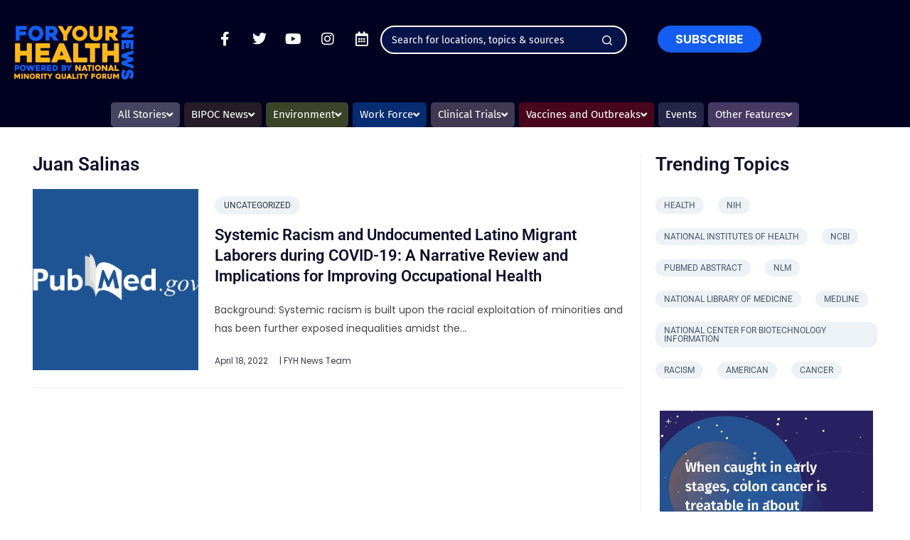

--- FILE ---
content_type: text/html; charset=utf-8
request_url: https://www.google.com/recaptcha/api2/anchor?ar=1&k=6LdepzwkAAAAAI5gKp3knhNk5FkHqUzR7xTeo23C&co=aHR0cHM6Ly9meWgubmV3czo0NDM.&hl=en&v=PoyoqOPhxBO7pBk68S4YbpHZ&size=invisible&anchor-ms=20000&execute-ms=30000&cb=rar8w5q41d8i
body_size: 48489
content:
<!DOCTYPE HTML><html dir="ltr" lang="en"><head><meta http-equiv="Content-Type" content="text/html; charset=UTF-8">
<meta http-equiv="X-UA-Compatible" content="IE=edge">
<title>reCAPTCHA</title>
<style type="text/css">
/* cyrillic-ext */
@font-face {
  font-family: 'Roboto';
  font-style: normal;
  font-weight: 400;
  font-stretch: 100%;
  src: url(//fonts.gstatic.com/s/roboto/v48/KFO7CnqEu92Fr1ME7kSn66aGLdTylUAMa3GUBHMdazTgWw.woff2) format('woff2');
  unicode-range: U+0460-052F, U+1C80-1C8A, U+20B4, U+2DE0-2DFF, U+A640-A69F, U+FE2E-FE2F;
}
/* cyrillic */
@font-face {
  font-family: 'Roboto';
  font-style: normal;
  font-weight: 400;
  font-stretch: 100%;
  src: url(//fonts.gstatic.com/s/roboto/v48/KFO7CnqEu92Fr1ME7kSn66aGLdTylUAMa3iUBHMdazTgWw.woff2) format('woff2');
  unicode-range: U+0301, U+0400-045F, U+0490-0491, U+04B0-04B1, U+2116;
}
/* greek-ext */
@font-face {
  font-family: 'Roboto';
  font-style: normal;
  font-weight: 400;
  font-stretch: 100%;
  src: url(//fonts.gstatic.com/s/roboto/v48/KFO7CnqEu92Fr1ME7kSn66aGLdTylUAMa3CUBHMdazTgWw.woff2) format('woff2');
  unicode-range: U+1F00-1FFF;
}
/* greek */
@font-face {
  font-family: 'Roboto';
  font-style: normal;
  font-weight: 400;
  font-stretch: 100%;
  src: url(//fonts.gstatic.com/s/roboto/v48/KFO7CnqEu92Fr1ME7kSn66aGLdTylUAMa3-UBHMdazTgWw.woff2) format('woff2');
  unicode-range: U+0370-0377, U+037A-037F, U+0384-038A, U+038C, U+038E-03A1, U+03A3-03FF;
}
/* math */
@font-face {
  font-family: 'Roboto';
  font-style: normal;
  font-weight: 400;
  font-stretch: 100%;
  src: url(//fonts.gstatic.com/s/roboto/v48/KFO7CnqEu92Fr1ME7kSn66aGLdTylUAMawCUBHMdazTgWw.woff2) format('woff2');
  unicode-range: U+0302-0303, U+0305, U+0307-0308, U+0310, U+0312, U+0315, U+031A, U+0326-0327, U+032C, U+032F-0330, U+0332-0333, U+0338, U+033A, U+0346, U+034D, U+0391-03A1, U+03A3-03A9, U+03B1-03C9, U+03D1, U+03D5-03D6, U+03F0-03F1, U+03F4-03F5, U+2016-2017, U+2034-2038, U+203C, U+2040, U+2043, U+2047, U+2050, U+2057, U+205F, U+2070-2071, U+2074-208E, U+2090-209C, U+20D0-20DC, U+20E1, U+20E5-20EF, U+2100-2112, U+2114-2115, U+2117-2121, U+2123-214F, U+2190, U+2192, U+2194-21AE, U+21B0-21E5, U+21F1-21F2, U+21F4-2211, U+2213-2214, U+2216-22FF, U+2308-230B, U+2310, U+2319, U+231C-2321, U+2336-237A, U+237C, U+2395, U+239B-23B7, U+23D0, U+23DC-23E1, U+2474-2475, U+25AF, U+25B3, U+25B7, U+25BD, U+25C1, U+25CA, U+25CC, U+25FB, U+266D-266F, U+27C0-27FF, U+2900-2AFF, U+2B0E-2B11, U+2B30-2B4C, U+2BFE, U+3030, U+FF5B, U+FF5D, U+1D400-1D7FF, U+1EE00-1EEFF;
}
/* symbols */
@font-face {
  font-family: 'Roboto';
  font-style: normal;
  font-weight: 400;
  font-stretch: 100%;
  src: url(//fonts.gstatic.com/s/roboto/v48/KFO7CnqEu92Fr1ME7kSn66aGLdTylUAMaxKUBHMdazTgWw.woff2) format('woff2');
  unicode-range: U+0001-000C, U+000E-001F, U+007F-009F, U+20DD-20E0, U+20E2-20E4, U+2150-218F, U+2190, U+2192, U+2194-2199, U+21AF, U+21E6-21F0, U+21F3, U+2218-2219, U+2299, U+22C4-22C6, U+2300-243F, U+2440-244A, U+2460-24FF, U+25A0-27BF, U+2800-28FF, U+2921-2922, U+2981, U+29BF, U+29EB, U+2B00-2BFF, U+4DC0-4DFF, U+FFF9-FFFB, U+10140-1018E, U+10190-1019C, U+101A0, U+101D0-101FD, U+102E0-102FB, U+10E60-10E7E, U+1D2C0-1D2D3, U+1D2E0-1D37F, U+1F000-1F0FF, U+1F100-1F1AD, U+1F1E6-1F1FF, U+1F30D-1F30F, U+1F315, U+1F31C, U+1F31E, U+1F320-1F32C, U+1F336, U+1F378, U+1F37D, U+1F382, U+1F393-1F39F, U+1F3A7-1F3A8, U+1F3AC-1F3AF, U+1F3C2, U+1F3C4-1F3C6, U+1F3CA-1F3CE, U+1F3D4-1F3E0, U+1F3ED, U+1F3F1-1F3F3, U+1F3F5-1F3F7, U+1F408, U+1F415, U+1F41F, U+1F426, U+1F43F, U+1F441-1F442, U+1F444, U+1F446-1F449, U+1F44C-1F44E, U+1F453, U+1F46A, U+1F47D, U+1F4A3, U+1F4B0, U+1F4B3, U+1F4B9, U+1F4BB, U+1F4BF, U+1F4C8-1F4CB, U+1F4D6, U+1F4DA, U+1F4DF, U+1F4E3-1F4E6, U+1F4EA-1F4ED, U+1F4F7, U+1F4F9-1F4FB, U+1F4FD-1F4FE, U+1F503, U+1F507-1F50B, U+1F50D, U+1F512-1F513, U+1F53E-1F54A, U+1F54F-1F5FA, U+1F610, U+1F650-1F67F, U+1F687, U+1F68D, U+1F691, U+1F694, U+1F698, U+1F6AD, U+1F6B2, U+1F6B9-1F6BA, U+1F6BC, U+1F6C6-1F6CF, U+1F6D3-1F6D7, U+1F6E0-1F6EA, U+1F6F0-1F6F3, U+1F6F7-1F6FC, U+1F700-1F7FF, U+1F800-1F80B, U+1F810-1F847, U+1F850-1F859, U+1F860-1F887, U+1F890-1F8AD, U+1F8B0-1F8BB, U+1F8C0-1F8C1, U+1F900-1F90B, U+1F93B, U+1F946, U+1F984, U+1F996, U+1F9E9, U+1FA00-1FA6F, U+1FA70-1FA7C, U+1FA80-1FA89, U+1FA8F-1FAC6, U+1FACE-1FADC, U+1FADF-1FAE9, U+1FAF0-1FAF8, U+1FB00-1FBFF;
}
/* vietnamese */
@font-face {
  font-family: 'Roboto';
  font-style: normal;
  font-weight: 400;
  font-stretch: 100%;
  src: url(//fonts.gstatic.com/s/roboto/v48/KFO7CnqEu92Fr1ME7kSn66aGLdTylUAMa3OUBHMdazTgWw.woff2) format('woff2');
  unicode-range: U+0102-0103, U+0110-0111, U+0128-0129, U+0168-0169, U+01A0-01A1, U+01AF-01B0, U+0300-0301, U+0303-0304, U+0308-0309, U+0323, U+0329, U+1EA0-1EF9, U+20AB;
}
/* latin-ext */
@font-face {
  font-family: 'Roboto';
  font-style: normal;
  font-weight: 400;
  font-stretch: 100%;
  src: url(//fonts.gstatic.com/s/roboto/v48/KFO7CnqEu92Fr1ME7kSn66aGLdTylUAMa3KUBHMdazTgWw.woff2) format('woff2');
  unicode-range: U+0100-02BA, U+02BD-02C5, U+02C7-02CC, U+02CE-02D7, U+02DD-02FF, U+0304, U+0308, U+0329, U+1D00-1DBF, U+1E00-1E9F, U+1EF2-1EFF, U+2020, U+20A0-20AB, U+20AD-20C0, U+2113, U+2C60-2C7F, U+A720-A7FF;
}
/* latin */
@font-face {
  font-family: 'Roboto';
  font-style: normal;
  font-weight: 400;
  font-stretch: 100%;
  src: url(//fonts.gstatic.com/s/roboto/v48/KFO7CnqEu92Fr1ME7kSn66aGLdTylUAMa3yUBHMdazQ.woff2) format('woff2');
  unicode-range: U+0000-00FF, U+0131, U+0152-0153, U+02BB-02BC, U+02C6, U+02DA, U+02DC, U+0304, U+0308, U+0329, U+2000-206F, U+20AC, U+2122, U+2191, U+2193, U+2212, U+2215, U+FEFF, U+FFFD;
}
/* cyrillic-ext */
@font-face {
  font-family: 'Roboto';
  font-style: normal;
  font-weight: 500;
  font-stretch: 100%;
  src: url(//fonts.gstatic.com/s/roboto/v48/KFO7CnqEu92Fr1ME7kSn66aGLdTylUAMa3GUBHMdazTgWw.woff2) format('woff2');
  unicode-range: U+0460-052F, U+1C80-1C8A, U+20B4, U+2DE0-2DFF, U+A640-A69F, U+FE2E-FE2F;
}
/* cyrillic */
@font-face {
  font-family: 'Roboto';
  font-style: normal;
  font-weight: 500;
  font-stretch: 100%;
  src: url(//fonts.gstatic.com/s/roboto/v48/KFO7CnqEu92Fr1ME7kSn66aGLdTylUAMa3iUBHMdazTgWw.woff2) format('woff2');
  unicode-range: U+0301, U+0400-045F, U+0490-0491, U+04B0-04B1, U+2116;
}
/* greek-ext */
@font-face {
  font-family: 'Roboto';
  font-style: normal;
  font-weight: 500;
  font-stretch: 100%;
  src: url(//fonts.gstatic.com/s/roboto/v48/KFO7CnqEu92Fr1ME7kSn66aGLdTylUAMa3CUBHMdazTgWw.woff2) format('woff2');
  unicode-range: U+1F00-1FFF;
}
/* greek */
@font-face {
  font-family: 'Roboto';
  font-style: normal;
  font-weight: 500;
  font-stretch: 100%;
  src: url(//fonts.gstatic.com/s/roboto/v48/KFO7CnqEu92Fr1ME7kSn66aGLdTylUAMa3-UBHMdazTgWw.woff2) format('woff2');
  unicode-range: U+0370-0377, U+037A-037F, U+0384-038A, U+038C, U+038E-03A1, U+03A3-03FF;
}
/* math */
@font-face {
  font-family: 'Roboto';
  font-style: normal;
  font-weight: 500;
  font-stretch: 100%;
  src: url(//fonts.gstatic.com/s/roboto/v48/KFO7CnqEu92Fr1ME7kSn66aGLdTylUAMawCUBHMdazTgWw.woff2) format('woff2');
  unicode-range: U+0302-0303, U+0305, U+0307-0308, U+0310, U+0312, U+0315, U+031A, U+0326-0327, U+032C, U+032F-0330, U+0332-0333, U+0338, U+033A, U+0346, U+034D, U+0391-03A1, U+03A3-03A9, U+03B1-03C9, U+03D1, U+03D5-03D6, U+03F0-03F1, U+03F4-03F5, U+2016-2017, U+2034-2038, U+203C, U+2040, U+2043, U+2047, U+2050, U+2057, U+205F, U+2070-2071, U+2074-208E, U+2090-209C, U+20D0-20DC, U+20E1, U+20E5-20EF, U+2100-2112, U+2114-2115, U+2117-2121, U+2123-214F, U+2190, U+2192, U+2194-21AE, U+21B0-21E5, U+21F1-21F2, U+21F4-2211, U+2213-2214, U+2216-22FF, U+2308-230B, U+2310, U+2319, U+231C-2321, U+2336-237A, U+237C, U+2395, U+239B-23B7, U+23D0, U+23DC-23E1, U+2474-2475, U+25AF, U+25B3, U+25B7, U+25BD, U+25C1, U+25CA, U+25CC, U+25FB, U+266D-266F, U+27C0-27FF, U+2900-2AFF, U+2B0E-2B11, U+2B30-2B4C, U+2BFE, U+3030, U+FF5B, U+FF5D, U+1D400-1D7FF, U+1EE00-1EEFF;
}
/* symbols */
@font-face {
  font-family: 'Roboto';
  font-style: normal;
  font-weight: 500;
  font-stretch: 100%;
  src: url(//fonts.gstatic.com/s/roboto/v48/KFO7CnqEu92Fr1ME7kSn66aGLdTylUAMaxKUBHMdazTgWw.woff2) format('woff2');
  unicode-range: U+0001-000C, U+000E-001F, U+007F-009F, U+20DD-20E0, U+20E2-20E4, U+2150-218F, U+2190, U+2192, U+2194-2199, U+21AF, U+21E6-21F0, U+21F3, U+2218-2219, U+2299, U+22C4-22C6, U+2300-243F, U+2440-244A, U+2460-24FF, U+25A0-27BF, U+2800-28FF, U+2921-2922, U+2981, U+29BF, U+29EB, U+2B00-2BFF, U+4DC0-4DFF, U+FFF9-FFFB, U+10140-1018E, U+10190-1019C, U+101A0, U+101D0-101FD, U+102E0-102FB, U+10E60-10E7E, U+1D2C0-1D2D3, U+1D2E0-1D37F, U+1F000-1F0FF, U+1F100-1F1AD, U+1F1E6-1F1FF, U+1F30D-1F30F, U+1F315, U+1F31C, U+1F31E, U+1F320-1F32C, U+1F336, U+1F378, U+1F37D, U+1F382, U+1F393-1F39F, U+1F3A7-1F3A8, U+1F3AC-1F3AF, U+1F3C2, U+1F3C4-1F3C6, U+1F3CA-1F3CE, U+1F3D4-1F3E0, U+1F3ED, U+1F3F1-1F3F3, U+1F3F5-1F3F7, U+1F408, U+1F415, U+1F41F, U+1F426, U+1F43F, U+1F441-1F442, U+1F444, U+1F446-1F449, U+1F44C-1F44E, U+1F453, U+1F46A, U+1F47D, U+1F4A3, U+1F4B0, U+1F4B3, U+1F4B9, U+1F4BB, U+1F4BF, U+1F4C8-1F4CB, U+1F4D6, U+1F4DA, U+1F4DF, U+1F4E3-1F4E6, U+1F4EA-1F4ED, U+1F4F7, U+1F4F9-1F4FB, U+1F4FD-1F4FE, U+1F503, U+1F507-1F50B, U+1F50D, U+1F512-1F513, U+1F53E-1F54A, U+1F54F-1F5FA, U+1F610, U+1F650-1F67F, U+1F687, U+1F68D, U+1F691, U+1F694, U+1F698, U+1F6AD, U+1F6B2, U+1F6B9-1F6BA, U+1F6BC, U+1F6C6-1F6CF, U+1F6D3-1F6D7, U+1F6E0-1F6EA, U+1F6F0-1F6F3, U+1F6F7-1F6FC, U+1F700-1F7FF, U+1F800-1F80B, U+1F810-1F847, U+1F850-1F859, U+1F860-1F887, U+1F890-1F8AD, U+1F8B0-1F8BB, U+1F8C0-1F8C1, U+1F900-1F90B, U+1F93B, U+1F946, U+1F984, U+1F996, U+1F9E9, U+1FA00-1FA6F, U+1FA70-1FA7C, U+1FA80-1FA89, U+1FA8F-1FAC6, U+1FACE-1FADC, U+1FADF-1FAE9, U+1FAF0-1FAF8, U+1FB00-1FBFF;
}
/* vietnamese */
@font-face {
  font-family: 'Roboto';
  font-style: normal;
  font-weight: 500;
  font-stretch: 100%;
  src: url(//fonts.gstatic.com/s/roboto/v48/KFO7CnqEu92Fr1ME7kSn66aGLdTylUAMa3OUBHMdazTgWw.woff2) format('woff2');
  unicode-range: U+0102-0103, U+0110-0111, U+0128-0129, U+0168-0169, U+01A0-01A1, U+01AF-01B0, U+0300-0301, U+0303-0304, U+0308-0309, U+0323, U+0329, U+1EA0-1EF9, U+20AB;
}
/* latin-ext */
@font-face {
  font-family: 'Roboto';
  font-style: normal;
  font-weight: 500;
  font-stretch: 100%;
  src: url(//fonts.gstatic.com/s/roboto/v48/KFO7CnqEu92Fr1ME7kSn66aGLdTylUAMa3KUBHMdazTgWw.woff2) format('woff2');
  unicode-range: U+0100-02BA, U+02BD-02C5, U+02C7-02CC, U+02CE-02D7, U+02DD-02FF, U+0304, U+0308, U+0329, U+1D00-1DBF, U+1E00-1E9F, U+1EF2-1EFF, U+2020, U+20A0-20AB, U+20AD-20C0, U+2113, U+2C60-2C7F, U+A720-A7FF;
}
/* latin */
@font-face {
  font-family: 'Roboto';
  font-style: normal;
  font-weight: 500;
  font-stretch: 100%;
  src: url(//fonts.gstatic.com/s/roboto/v48/KFO7CnqEu92Fr1ME7kSn66aGLdTylUAMa3yUBHMdazQ.woff2) format('woff2');
  unicode-range: U+0000-00FF, U+0131, U+0152-0153, U+02BB-02BC, U+02C6, U+02DA, U+02DC, U+0304, U+0308, U+0329, U+2000-206F, U+20AC, U+2122, U+2191, U+2193, U+2212, U+2215, U+FEFF, U+FFFD;
}
/* cyrillic-ext */
@font-face {
  font-family: 'Roboto';
  font-style: normal;
  font-weight: 900;
  font-stretch: 100%;
  src: url(//fonts.gstatic.com/s/roboto/v48/KFO7CnqEu92Fr1ME7kSn66aGLdTylUAMa3GUBHMdazTgWw.woff2) format('woff2');
  unicode-range: U+0460-052F, U+1C80-1C8A, U+20B4, U+2DE0-2DFF, U+A640-A69F, U+FE2E-FE2F;
}
/* cyrillic */
@font-face {
  font-family: 'Roboto';
  font-style: normal;
  font-weight: 900;
  font-stretch: 100%;
  src: url(//fonts.gstatic.com/s/roboto/v48/KFO7CnqEu92Fr1ME7kSn66aGLdTylUAMa3iUBHMdazTgWw.woff2) format('woff2');
  unicode-range: U+0301, U+0400-045F, U+0490-0491, U+04B0-04B1, U+2116;
}
/* greek-ext */
@font-face {
  font-family: 'Roboto';
  font-style: normal;
  font-weight: 900;
  font-stretch: 100%;
  src: url(//fonts.gstatic.com/s/roboto/v48/KFO7CnqEu92Fr1ME7kSn66aGLdTylUAMa3CUBHMdazTgWw.woff2) format('woff2');
  unicode-range: U+1F00-1FFF;
}
/* greek */
@font-face {
  font-family: 'Roboto';
  font-style: normal;
  font-weight: 900;
  font-stretch: 100%;
  src: url(//fonts.gstatic.com/s/roboto/v48/KFO7CnqEu92Fr1ME7kSn66aGLdTylUAMa3-UBHMdazTgWw.woff2) format('woff2');
  unicode-range: U+0370-0377, U+037A-037F, U+0384-038A, U+038C, U+038E-03A1, U+03A3-03FF;
}
/* math */
@font-face {
  font-family: 'Roboto';
  font-style: normal;
  font-weight: 900;
  font-stretch: 100%;
  src: url(//fonts.gstatic.com/s/roboto/v48/KFO7CnqEu92Fr1ME7kSn66aGLdTylUAMawCUBHMdazTgWw.woff2) format('woff2');
  unicode-range: U+0302-0303, U+0305, U+0307-0308, U+0310, U+0312, U+0315, U+031A, U+0326-0327, U+032C, U+032F-0330, U+0332-0333, U+0338, U+033A, U+0346, U+034D, U+0391-03A1, U+03A3-03A9, U+03B1-03C9, U+03D1, U+03D5-03D6, U+03F0-03F1, U+03F4-03F5, U+2016-2017, U+2034-2038, U+203C, U+2040, U+2043, U+2047, U+2050, U+2057, U+205F, U+2070-2071, U+2074-208E, U+2090-209C, U+20D0-20DC, U+20E1, U+20E5-20EF, U+2100-2112, U+2114-2115, U+2117-2121, U+2123-214F, U+2190, U+2192, U+2194-21AE, U+21B0-21E5, U+21F1-21F2, U+21F4-2211, U+2213-2214, U+2216-22FF, U+2308-230B, U+2310, U+2319, U+231C-2321, U+2336-237A, U+237C, U+2395, U+239B-23B7, U+23D0, U+23DC-23E1, U+2474-2475, U+25AF, U+25B3, U+25B7, U+25BD, U+25C1, U+25CA, U+25CC, U+25FB, U+266D-266F, U+27C0-27FF, U+2900-2AFF, U+2B0E-2B11, U+2B30-2B4C, U+2BFE, U+3030, U+FF5B, U+FF5D, U+1D400-1D7FF, U+1EE00-1EEFF;
}
/* symbols */
@font-face {
  font-family: 'Roboto';
  font-style: normal;
  font-weight: 900;
  font-stretch: 100%;
  src: url(//fonts.gstatic.com/s/roboto/v48/KFO7CnqEu92Fr1ME7kSn66aGLdTylUAMaxKUBHMdazTgWw.woff2) format('woff2');
  unicode-range: U+0001-000C, U+000E-001F, U+007F-009F, U+20DD-20E0, U+20E2-20E4, U+2150-218F, U+2190, U+2192, U+2194-2199, U+21AF, U+21E6-21F0, U+21F3, U+2218-2219, U+2299, U+22C4-22C6, U+2300-243F, U+2440-244A, U+2460-24FF, U+25A0-27BF, U+2800-28FF, U+2921-2922, U+2981, U+29BF, U+29EB, U+2B00-2BFF, U+4DC0-4DFF, U+FFF9-FFFB, U+10140-1018E, U+10190-1019C, U+101A0, U+101D0-101FD, U+102E0-102FB, U+10E60-10E7E, U+1D2C0-1D2D3, U+1D2E0-1D37F, U+1F000-1F0FF, U+1F100-1F1AD, U+1F1E6-1F1FF, U+1F30D-1F30F, U+1F315, U+1F31C, U+1F31E, U+1F320-1F32C, U+1F336, U+1F378, U+1F37D, U+1F382, U+1F393-1F39F, U+1F3A7-1F3A8, U+1F3AC-1F3AF, U+1F3C2, U+1F3C4-1F3C6, U+1F3CA-1F3CE, U+1F3D4-1F3E0, U+1F3ED, U+1F3F1-1F3F3, U+1F3F5-1F3F7, U+1F408, U+1F415, U+1F41F, U+1F426, U+1F43F, U+1F441-1F442, U+1F444, U+1F446-1F449, U+1F44C-1F44E, U+1F453, U+1F46A, U+1F47D, U+1F4A3, U+1F4B0, U+1F4B3, U+1F4B9, U+1F4BB, U+1F4BF, U+1F4C8-1F4CB, U+1F4D6, U+1F4DA, U+1F4DF, U+1F4E3-1F4E6, U+1F4EA-1F4ED, U+1F4F7, U+1F4F9-1F4FB, U+1F4FD-1F4FE, U+1F503, U+1F507-1F50B, U+1F50D, U+1F512-1F513, U+1F53E-1F54A, U+1F54F-1F5FA, U+1F610, U+1F650-1F67F, U+1F687, U+1F68D, U+1F691, U+1F694, U+1F698, U+1F6AD, U+1F6B2, U+1F6B9-1F6BA, U+1F6BC, U+1F6C6-1F6CF, U+1F6D3-1F6D7, U+1F6E0-1F6EA, U+1F6F0-1F6F3, U+1F6F7-1F6FC, U+1F700-1F7FF, U+1F800-1F80B, U+1F810-1F847, U+1F850-1F859, U+1F860-1F887, U+1F890-1F8AD, U+1F8B0-1F8BB, U+1F8C0-1F8C1, U+1F900-1F90B, U+1F93B, U+1F946, U+1F984, U+1F996, U+1F9E9, U+1FA00-1FA6F, U+1FA70-1FA7C, U+1FA80-1FA89, U+1FA8F-1FAC6, U+1FACE-1FADC, U+1FADF-1FAE9, U+1FAF0-1FAF8, U+1FB00-1FBFF;
}
/* vietnamese */
@font-face {
  font-family: 'Roboto';
  font-style: normal;
  font-weight: 900;
  font-stretch: 100%;
  src: url(//fonts.gstatic.com/s/roboto/v48/KFO7CnqEu92Fr1ME7kSn66aGLdTylUAMa3OUBHMdazTgWw.woff2) format('woff2');
  unicode-range: U+0102-0103, U+0110-0111, U+0128-0129, U+0168-0169, U+01A0-01A1, U+01AF-01B0, U+0300-0301, U+0303-0304, U+0308-0309, U+0323, U+0329, U+1EA0-1EF9, U+20AB;
}
/* latin-ext */
@font-face {
  font-family: 'Roboto';
  font-style: normal;
  font-weight: 900;
  font-stretch: 100%;
  src: url(//fonts.gstatic.com/s/roboto/v48/KFO7CnqEu92Fr1ME7kSn66aGLdTylUAMa3KUBHMdazTgWw.woff2) format('woff2');
  unicode-range: U+0100-02BA, U+02BD-02C5, U+02C7-02CC, U+02CE-02D7, U+02DD-02FF, U+0304, U+0308, U+0329, U+1D00-1DBF, U+1E00-1E9F, U+1EF2-1EFF, U+2020, U+20A0-20AB, U+20AD-20C0, U+2113, U+2C60-2C7F, U+A720-A7FF;
}
/* latin */
@font-face {
  font-family: 'Roboto';
  font-style: normal;
  font-weight: 900;
  font-stretch: 100%;
  src: url(//fonts.gstatic.com/s/roboto/v48/KFO7CnqEu92Fr1ME7kSn66aGLdTylUAMa3yUBHMdazQ.woff2) format('woff2');
  unicode-range: U+0000-00FF, U+0131, U+0152-0153, U+02BB-02BC, U+02C6, U+02DA, U+02DC, U+0304, U+0308, U+0329, U+2000-206F, U+20AC, U+2122, U+2191, U+2193, U+2212, U+2215, U+FEFF, U+FFFD;
}

</style>
<link rel="stylesheet" type="text/css" href="https://www.gstatic.com/recaptcha/releases/PoyoqOPhxBO7pBk68S4YbpHZ/styles__ltr.css">
<script nonce="2CuKgBmFhcmNHvM8kTybiA" type="text/javascript">window['__recaptcha_api'] = 'https://www.google.com/recaptcha/api2/';</script>
<script type="text/javascript" src="https://www.gstatic.com/recaptcha/releases/PoyoqOPhxBO7pBk68S4YbpHZ/recaptcha__en.js" nonce="2CuKgBmFhcmNHvM8kTybiA">
      
    </script></head>
<body><div id="rc-anchor-alert" class="rc-anchor-alert"></div>
<input type="hidden" id="recaptcha-token" value="[base64]">
<script type="text/javascript" nonce="2CuKgBmFhcmNHvM8kTybiA">
      recaptcha.anchor.Main.init("[\x22ainput\x22,[\x22bgdata\x22,\x22\x22,\[base64]/[base64]/[base64]/[base64]/[base64]/UltsKytdPUU6KEU8MjA0OD9SW2wrK109RT4+NnwxOTI6KChFJjY0NTEyKT09NTUyOTYmJk0rMTxjLmxlbmd0aCYmKGMuY2hhckNvZGVBdChNKzEpJjY0NTEyKT09NTYzMjA/[base64]/[base64]/[base64]/[base64]/[base64]/[base64]/[base64]\x22,\[base64]\\u003d\x22,\x22w70nCsKNwqbCjsO8CsKGw68LEMKjwr1JTB/DhSzDp8OFbsOpZsOjwrLDihA/XMOsX8OQwrN+w5Bkw6tRw5NcFMOZckjCnEFvw48gAnVaGlnChMKnwqIOZcOxw5rDu8Ocw4FLRzVqHsO8w6J2w6VFLzQUX07ClMKWBHrDjsOew4QLNCbDkMK7wqfCiHPDnwzDo8KYSmLDrB0YDFjDssO1wrnCi8Kxa8ORK19+wrQMw7/CgMOKw63DoSMjUWFqDhNVw41rwpwvw5wzSsKUwoZZwoI2wpDCp8ONAsKWDCF/[base64]/Cg8OmX23Duy9ew4xuwqImDyfCpXlww7TCrsK6wpglw6EqwpbChVthYsK+woAswqZ0wrQwUDzClEjDjCdew7fCvcKWw7rCqlkmwoFlBAXDlRvDhsKKYsO8wpbDtizCs8OgwpMzwrI9wr5xAV3CsEsjF8O/woUMaHXDpsK2wrNsw60sK8KHasKtBCNRwqZ/[base64]/XB5cwqjCpMO3d8OgFhfDh8KOV8Omw6J9wqPCs3nCp8OdwoHCuiPCpMKKwrLDn2TDiGbCs8Osw4DDj8KgPMOHGsKhw6htNMKuwoMUw6DCpMKWSMOBwqXDjE1/[base64]/IFESwqzDlQrCk8KGw5k+wrNhGkfCocOrbcO8figkNcOSw5jCnkTDjkzCv8K/XcKpw6lGw4zCvigUw5ZbwoHDlsOAQgISw5xLaMKKJMOLGhx5w4bCs8OacCpbwrDChHYEw7R4GMKGwpAywpFGw48UJsKdw7tJw7FEVQBKQcOwwrB8wr3CvXkxWF7DkVxWwoLDmcOHw4MawqbCmHtHX8OQeMKbBHF2wo8hw7/DoMOCAMKxwqk/w5AiScOjw6M7aDxdFMK4AsKvw6jDjsOHC8O4RD7Doms7LhU6aF5pwpnChMOSKsKmJcOfw4nDrxPCrlTCgzNiwoN8wrfDk1c1CSV8fMORfCBNw5fCoXbCt8KDw4lzwq7Cm8KKwpPCk8K/w50YwqvCkgFMw43Ci8KOw7/CvcOzwrzDrTgQwrZGw7zDvMO9wqfChmrCusOmw5l8CCxAEHPDqXJDZCDDsUbDnwRpXsKwwoPCpWTCpU5HZsOAwoJzBcK1AzLChMKywpMiBMOLHCLCl8OlwrnDgMOawqbCgA/[base64]/Ch8O2fD5pZHIHwq8LDBPDpmtww4vDgHohZzjDncKnNVI+OknCr8Olw4sFwqTDmxbDk3DDvSzCvcObVVomMl0BNXoGcsKpw7cZJg07WsObQMOXP8OYw4lgRRUaEzJfwqbDnMOgckkrPQvDjMKjw7sdw7bDoihVw6U/aAA5U8O/wp0KN8K4HGdKw7rDosKcwrEjwrEHw5ByPsOsw4PCucOBPsOpbHhKwqPCvMOCw5/DpGLDqwHDgMKbEcOXK3s1w4/[base64]/DhULCoMKGw4kxw7gIw6hMEsKGw77Ci3rClzfDlANJC8KVJ8KKD1IHw648WsOlw5cLwrdOUsKYw6shw4tzcsObw4hNK8OjF8Odw4Iewp4rGcOiwrRcWw5Ae1dMw6gUASzDiHl3wofDjGnDvMKdZBPCncKGwqDDpMO2wrw3wpt1OB4UEgxrHMK7w7o/QgsUwrdYS8K2wpnDvMOqSjLDoMKSw5QbBCjCiTQcwrlQwp1CE8KZwr/[base64]/SgvDqS8ICcOdworCn8OFwr8AwqAewphFwoFlwqc4eVrDlQd4ET7CgsKNwpIdf8O2w7kqw6PCh3XCoGtDw7/CjsOOwoEgw6EWKMO+wq8jNhBrScOlCzDCrBXDpMObwpA6w55Zw6rCjwvDoBkUeHYwMMOkw4vChcOkwoVDYBhXw50iB1HDt3RAKGcjw7Efw6tkVcO1G8KgHzvCqMKaScKWCcO3QmjCm2VhNQMMwr9Rwqc6Ml8oZ1wdwrnCp8OWNsKQw7/DjsOOUsKUwrXCjDokeMK5wrwvwqpwWCvDl2TCqsKZwoXCjsOww6HDlntpw67Dg092wr8/[base64]/CrAjCnzc4wozDunHDqsOueWfCosOCwq9zVcK3F2ApOcKdw69tw5vDiMK9w53ClCgAf8Knw5HDq8KUwr5ZwoczRsKTVE3DvU7Dk8KHw5XCpsKmwoZHwpjDmXXCsgHCo8Khw4BJb0NlKHvCpnLCiAPClMK7wqDDssOQJsOCScOww5MrGcKQw4pvw4l1wpJuw6Z/YcOTw5vClDPCtMKhaS0/BcKEwpTDkC9dwoFEUMKXWMOLXCrCk1xmLQnCkhFmw64wZMKtK8Kvw7XDtDfCtTrDucKDUcOTwq3Dv0/ColDCiGPChCleBsKvw7zCpzdbw6Jaw5jCugBFGHYrPzsqwqrDhhLDisOyfxbDqMOgRQJ8wrsowpRxwp54w63DrUokw4rDhQLCh8OMJ0vCqBYjwrTDkhMgN2nCsTguTcORaF/DgGQrw43DssKlwpkaS2nCn0cOY8KhEsO3wpHDmRHChG3Dr8K7QcKsw6zDhsOHw5VCRgrCqcO+GcKMw6pdd8OIw407wpzCvcKsAsKXw5Uxw7kVccO4RxPCnsOowqMQw6HCjsKMwqrDqcObV1LDmcK/BQjDv3bCmEvDjsKBw4YuIMOFEnldCSh5EWMYw7HCnRcqw4LDtETDqcOcwqc+w5LCtFY7eR3Dum8bC1HDqGMww7InKDbDq8OtwojDqDlww6E4w43Dv8Ktw57CizvDtcKVwoYZwoLDuMO7dsKdAisiw7gSIMK7ZsK1QD9zccOrwoHClk/[base64]/[base64]/CrsOWfEHCphEuwqnDkRPCk1DCqsKHLcKUw7VbJsKZw690QcOAw451QXASwohWwq3CiMO+w53DtMOVS0wuSMOpwqXCvH7CpcOuRcKgw6/DjcOSw5vClh7CpMOOwpVNI8O4CnwoPcO4DlXDklMaUMO7KcKJwq5gI8OUwqLCkV0FfVxBw7AUwojDu8O7wrrCgcKVGgtoTMKuw7B8wofCtVl6XMK1wpvCqMOYQQ5GCsOMw7Zaw4fCvsK+NFzCk2bCmcKzw4Vnwq/DpMKDY8OKN0XDv8KeMnTClsOGwrrCvcKmwpx/[base64]/[base64]/[base64]/ChVQvVMOTQ8Kvwp5Hw5B4wrozMcKLSyAKwqzDoMK4w4nCj0/DqMOnwpUnw5YZLWgGw7EFNTZ3RMOOw4LDg27CkcKrCsOZw58kwpnDj0IZwpDDhMKywrR+BcOuG8KjwrJlw6TDn8KMJMO/[base64]/ClSrDu3/Dmh8gwoYrw5PCv8Obwr/Di8KYUsKww6nChcOHworDr0VhcxbCqsKid8OLwp13ZVV8wrdvBk3CpMOowqvDg8KCCWXDgwjDulLDhcOVwoINFB/Dl8O6w64dw7/Dk1g6DMKQw7MYDS3Drlh+wojDoMOnK8KEFsOGwp0fEMOdw6fDtsOpwqBrbMKMw4jDpix/BsKlwrzCj3fCisK1Ck0KT8KCJMKmw70oNMKJw5hwVFgBwqg1w5xhwpzCrhrCrMOEancpw5YVw6ojwpU6w6BVIMKab8O/[base64]/cMKPXMO/wpDDvMOxw74xwq7Cmj0Uw70dw5bCvcKFbMKJPU0Swr3CoTwgJ0lkRiMmw5luZsOyw5PDtzLDmxPClGE6I8OvfcKLw5/DvsKcdD7Dr8Kce0HDo8OCR8OCSi1sIcKLw4rCscKrw6XCniPDgcOPKsORwrvDq8K0ZMKJHMKpw7N1DG0Cw77DhFHCucOOUEbDiE3Dq24vw4/DpT1QOMKewpLCqHzCjhB9wpxPwq3Cj0PCtjHDkX7DjsKpE8OUw4dPWMOGFW7CpsO0w4vDulcIHMOEw5nDvinClmNYZ8KZcX/Dg8KZaQbCgDLDhMKdJ8OlwrZ5HC3CqDLCqw5Cwo7DsAfDi8OGwo4GCj5dby5gECQjM8O6w5UJY0rDqsOUw5nDpsOQw6rDikvDh8KZw4nDgsOnw6tIQnHDvi0ow6jDk8OKLMOcw7rCvQTCujoTw7MTwrBSQcObw5XCpcOGQxlVBAXCni0NwpPCocO7w6RXNFzDqnd/w4ddb8K8woLCuF82w51cY8O/woMDwrUKWRpMwogLDTIpNh7CjcOGw7Uxw63CsFQ6N8KhI8KwwrtFHDTDhyUkw5BvHsKtwppPGF/[base64]/CqRwyeinCryLCu8Krw6jCuC8URcK9w4DDiMKJQcOzwrbCr3E5w63CplcJw5lFEsKmCV/Cm3tTHMOzIMKOAsKrw5EqwoktUMO+wqXCnMOSSQnDmsKLwoXCq8KWw6cEwrQFbg4Tw6HDrDsiacKIBsKZZsOxwroCY2fDim12JDpWwr7CjMKYw4pHdsKdFyseAgMDYcOAdwMzO8KpScOPCT0+TsKxw7rCgMO+woXChcKpUhbDiMKPw57CmCw/[base64]/CsMO7wqvCkMOYQTA2NcOnwr/Ds8Ktw7fCicOoMkDCmkrCj8OTd8Oew4Zdwp/[base64]/CmAzCvRwawqUdwoXCosO2w4nCti86U8OgR8KULwFUWB3DpiHCkMKxwrnDiTJNw7zDhsKqR8KvNcORfcK/wqTCgjHDjsOZwpxcwp5ywr/CiAnCmDw4OcOmw5nClcKowodIbMOBwpbDqsOhMzfCsh3Dk3zCglpLZRTCmMO/[base64]/[base64]/[base64]/DuzvDssKtwobCpifDv1LCn8Kzw7nDusKhw5/DmCU+SsOfSMKzGynDlgfDpFTDhsOZXWnCmClywohYw7bCmcK3OXNfwqsTw6zDnErCnlDDnD7DtsOnGSLCvmgWFEY0wq5Kw73CgcOPUB5YwoQabFUqSHg9PGLDi8KKwr/DvVDDgkdkERVdwq/CskPDiS7CusK/P3XDusKHWTvCkcOHLSNcUj1yJil6GFbCohFXwoccwopUMMK/AsOEworCrA5UasOEGk3CmsKMwrbCssOwwqHDpMOxw63DlQHDjsKkNcK/wqtLw53Ch37DuV/Dg3JRw5cPYcO3CWjDrMO2w7lHf8O1BEzCkiQ0w5vDpcOnY8KywqZEJMO5wpJ3I8OIwrAhVsObJcOKPS1Two/[base64]/CjTFaw43Dmxp2SFgBwo8cw7PDmcOhdsKbw4PCgMOoHcO/asK5woogw5TCogl4woZdw7BHPcOOw6rCuMO7PlPCr8OrwpcDEcOJwrvClMK9D8Odw65LTDPDkGUKworDkxjDisKhGsOcMENiw6XDmn41wrF4FcKoPGfCsMK+w6Yiwo/CpsK3VcOkwq4/[base64]/GcO8wqNCMkEuwrrDgjXDrcKwQsOzwpzDoHXDn8OWw47Cl2Asw6TCjGTDiMOiw7BoSsKAGcOXwr/[base64]/CvsOQGcKHF8KTbiZ/w55YwpXDlHlLSsOWwpYewrrCh8KqLSbDr8OKwpdxdibCoBkKwrPDoQ7CjcOiCsKgKsOZWMODWTTChG58HMKPMcKewofDk3IuK8OAwrBxRDTCv8OCwqvDksOwEFZjwq/[base64]/[base64]/wpTDmiHDiQ8uEsKyw4tow57CjMOww6HDnnvDt8KfwrxZfgjDgMKaw6rChA7DjMOEwo/CmCzCksKkJ8OkVyhrEgbCiEDDrsKAe8KcZsKjYFM0bidkw6QBw7rCssKTOsOVEsKcw4wgUQVXwrtMJzTDshZ/RB7CqzXCpsKMwrfDj8Kmw7B9K0LDk8Khw6PDj2gIwoEWDcKawr3DuCbCl2VsH8Oew6QHHVg2JcOVMsK9LjrDgRPCqDMWw7bDk11Qw4vDpwBTw73DqAo/czo9D2HCtsKdUTNJUsOXIiA8w5ZPIy16Yww7TCcaw7bCg8KHw5rDq3DDuQdtwqUYw5XCq0TCmsKfw4A2HAI5C8Okw7XDqXpqw7nCtcKqRHvDgMO/OcKmwrMRwpbDpn9dVR8oeGbCi0onPMO9w5MPw5BawrowwrTCnsONw6Z2dl1JPcO/w6QSQsObY8KcFlzDjltaw5DCmFzDj8KyWnXDp8OowoPCqWkwwprCm8KbfMO8wqXDo2MHMg3Ck8KIw6bCjcKEEwFsShwfVsKvwpDCj8Kow6/CnVXDuhrDisKBw6LDhldyYcKtZMOjTAB6fcOAwosxwrcuSm7Dn8OARz1RMcKZwofCgwVbw5p7OmA9XWvCuWLCjMKGw4PDqsOkQgrDjcKzwpLDj8K6L3VhLkLClsOyYUPCqgYQwqZWw4lfECrDhcOAw4JbPUZPPcKKw5JvNcK2w5pXMzZ7Aw/DplgtXcOwwqhgwq/CnHnCocO+wpReSMKCQ2IqNn4tw7jCvsOZfMOtw63DnioIF0zCpzQLwpVuwqzCqT5oDQ59w5rDty0yUSELUMO+QMKkw6kKw6bDoCrDhjxVw53DjxkTw6vCv1wpFcO3w6J+w4bDusKTw4nDqMKBaMORw6/DkiQawpsSw7haLMK5acKQwqI/YcO3wqQEwocZd8OMw5gEND/Dj8OWwrwlw51gTcK4PsOlwrfCrMOdYT1XaAnCmynCiw7DqsKWdsOgwqDCscO4PCYYAh3CsyUGFRpiNcOaw79rwq8fbUgQfMOuwqIlf8Ofw4FqEMK/wod6wqrCrznDow9MMsO/wpXDucKxwpTDocK8w6PDrcK/w6fCgcKZw4NPw4tvPsO4bMKPw4UZw6HCtyBYKk9JdsORJwdbfMKlCCbDkBhtYFUowqPCqcOjw7DCq8KEZsOwIsK7e3tZw6Z5wrDCj0gXScK/fkHDrk/ChMKfGW/CqsKLLsOiYw9YbcOkIMOQZF3DmStBwo4ywoIQSsOiw43CrMKewoPCp8OJw6Q+wrZqw7XCqEzCqsO1wrPCoh3CtMOswrQEUcOxEhfCocOvCsKsU8OQw7fCjm/CtsOhWcK+PR8Yw6HDucKBw5YqA8KTw4DCqBPDl8K7EMKEw595w7TCqcOfwrvCiC8ew6kQw5XDvsOHFsKDw5TCmsKNFMO3DQpAw4ZGwqtXwqbDniXCrsOyCywXw6vDn8KddCMYwpHCj8K4w604wpHCnsKEw6DDu19cWW7DkBdXwr/DqMOWPxbDqMO1T8OiR8OgwqfDghBZwqnCkVB2TUXDmMOJV0t7UDwMwqRkw5tSKsKGZ8K5bT0jGg3DrsOWexkmwr4Ow7ByFMOkeGYfw4fDgBlXw4TCm35rwrHCr8KoXA1BDWIvPUc1wp3DpMO8wp53wq/DsWrDr8KjNsKzKknDt8KmSsKIwr7CqC3CsMKERcKSEXjCgTrCt8O6IgHDhxXDh8KuCMKAbU1yUFxze2/DkcKnwog2woF+Yy11w7fDnMK2w4jCsMKuw4XCnyE/LMOIMRjDrRdHw4TCmcOeTcOcw6TDoSXDp8K0woc8NMKAwq/[base64]/ChRDCpsONHBovw4w+JWRNw5/[base64]/S8Kmw53Cs8OnasKxI8Ofwp53w6UGw599wrHCh2fCo3g0TMKhw7N4w4IXCXJrwqAgwo3DhMKow6zDgWdVYsKkw63DqG4JwrbDssO2c8O/R3rDow3DqybDrMKpCkTDpsOcLsOYwoZvCw92SEvDosOjagzDllsUCRl+O3jCgW/DlcKvPcOhBMKITV/DnjfCkx/Dgk5ZwqoHV8ORAsO7wp3CkW8+UHbCh8KMNCl9w4pqwr0Aw5cxTiAMw6IhL3nClwXCjRJ/wrbCuMKFwpxow7PDisOHY2gaS8KEMsOQwpFrQ8OMwotZT1ESw7TDgQ4dWcO+ecKPIcOXwq0nUcKNw5rCgQsUOzAuQcKqL8ONw48/M1XCqgwhKsOBwqLDiVjCizV+wp3DkwnCnMKGw6DDpRA3A0FlGsOEwoMcDsOOwo7DjcK+woXDvh47w5pdV1o0OcO2w5DCk18bZcO6wpzCvF5AMzrClHQyfMOiE8KMQRHCgMOCNcKkw5Y2woHDiy/DoRZbeidnKGrDpMOxCmzCv8K5GMKyDmRBBsKSw6J2Y8Kiw6hdw43CmRPCncKUUGLCnDzDulvDvMO1woN0fMK6wqLDsMOcFcOBw7fDjMOSwo1vwo3DncOIMmo/w6jDqyAAYlTDmcONO8OxdAwafMOXSsKecQYQw7wOERnCnBXDqVjCmMKAAcKLC8KWw4FuaU9uw5NeEcOyeDAnVWzCgsOpw6p1FGpOw7p8wr7DmTvDt8O/[base64]/WUdKY8K8w6giT2TClMOYw6HCvzFPw6cceVxZwrIsw6TCu8KswrcEwq3Co8Omw69kwoImwrFZDx7DtEhVMARhw6EgQFRJA8KywqHCpA9qc0g5wqnDo8K4KAAPM1sGwq/DkMKDw6bCscOFwq0Gw7rDtsOiwpdwVsKlw4LDuMK5w6zCjXZXw5/CmMKmQcK7IMK8w7jDpMOAMcOHeDYbZB7DqF4BwqgnwprDoVTDunHCkcOcw5nDvAHDhMO+YQfDmjtDwp4hGsOqCl/[base64]/dcO8w4LCrAAvB8Oew7IEw4FKTsOta8KOw6FJWjsewoAcwoMGKARHw5YDw6Jvwq8Pw7gBFAUocy9ZwowRWxogGsKgFWPDrQBnBHtfw69tYsK/WXfCpnbDpHNdWEvDrMK4woBudHbCvV7Du0zDiMKjF8OTScOQwqBYH8KhScKmw5ADwobDoiZwwqkDNsKLwrzDlcKEZ8O7esOuVDDCj8K9fsOCw4tLw5RUOEEeQcK0wpLCl23DunnCjHHDksO+wplLwq1qw5zCtnxxBU1bw75/UQ3DsCdad1rCojXCgjdTOTRWN03DpsOQHsOtTsO8w7vCkjbDosKZPsOewr5pRcOfHXTCnsK4Zn1hFsKYPxbDusKlVizCtcOmw6jDm8KnXMKDMsKzJ1dICWvDkcKjF0bDnMKcw6DCncOWUCHCoSIOC8KXO0XCucOqwrMYLsKOw6g/JsKpI8KYw7DDksK/wqjCo8Ofw4cMYMKcwp4vKCkowoXCq8OYYxFDdC52wosHwphJfsKKWcKVw5B9KMKRwq0sw5h4wqvCuiYgw4plw505FFg3wqrChGRNcsO/w5BIw6Y5w6N1Q8Oaw4/CnsKBw6UxdcOFNU7DrgfCvcOFwprDjmvCvVfDpcKmw4bCnTXDhg/DijnDrMKlw4LCt8O/[base64]/DnRsIV8O+w74Vw5rCvsK/wqDCl8Kaw5jCpQPCqUjClMKRDysFAQR8wo3Dk2zDnVzCtQfDsMKtwpw0w54rwopydGt2XBzCsh4Nwp4Cw6B8w6HDmQ3DsyXDqcO2OAtPw6LDmMOJw6bCpivCn8K/EMOmw7ZcwrEgUzE2VMOvw67Dl8ORwqDCnsKUFMOyQjbCnTp3wrDDrcOkHsOswr9EwoQIGsOswoFnHn7Do8Opwr9sZcKhPQbCscO5USoPdVgfHTvCkGAiNmTDu8ODVk4qPsOaTMKAwqPChmDDnsKTw7ARw73DhgnCo8K8SGXCq8OLGMKPS03CnTrDhk97wpVrw61Hwo/[base64]/CisKqOcKEw54cNMOpJSnDtF3DkcKOTcOqw7/Cv8KHwpM1dCkXw70NWBjDt8OYw4tOIi/DnjfCs8KGwoFiBQgFw5LDpR4kwoM4JCHDn8O7w7PCnndXw7xiwoTCgAfDmCtbw5HDrxnDhsKew546RsKzwqLDm0fCq0XDiMKGwpx1Uksxw7gvwo03W8OLB8OdwrrCiQjCrVzCn8OFZAdxMcKNwovCu8OewpzDpMKyACoGGzPCkA/CscKkR0xQTsKnSMKgw6/DqsO2bcKWw5ItPcOPwoFUSMOQw6nCkxlhw5fDm8K0dsOSw5MZwo98w53Cu8OOUsKTwpMfw5zDs8ORD0rDj1Msw5XClMOdXxjCnTnCrsKLRMOsfTPDjsKVWcOcARMJwpcACcKPWVIXwqMtUxYHwrgWwrJUJ8KTHcOVw7ttWFTDlWDCvz8/wp/DtMOuwqFtfcKSw7vDjx7DvwfCq1R/KMKFw5fCoETCucOMA8KFAsK/w5cTwrtXZ0xjLk/[base64]/DtsK4wpxjeRfCtMKCG2o9woBWbMOdw5cRw43CmyvCoibCoAPDqsOGPcKFwrvDgADDusKMwqnDr3pQMsOcDMKyw53Cm2XDu8Kje8K5worCk8KdCEpcwrTCpFHDqlDDllV/ZcOXXllXJcKew7fCucKeTGbCui7Dv3fCs8Kcw4Rnw4kzc8OEwqrDi8ORw7d4wodpAsONK0d5wrEcdELDpsKMU8O4w6nCj2ATQCPDiwXDicKtw5/[base64]/CrsOWw4rDmcOEC8OPwrnCucKCw5MvwpAgwrBzwqvClMONw7E3wojDtMKjw77CtSRiPsORe8K6b1fDnE0cw4TDvSc3w4fCtHQ1wopFw67CsQHCuTt8F8OJwpEbG8KrMMKdOcOWw6t3wofDrQ/[base64]/DgRrDusKQO0IKw4FewrMfCMKcNsK8FyQJIhbCjmLDiRfDkyvDuXjDgMKBwqd9woHDuMKbT1rDiyTCtcK5fhnChV7Cq8KqwrM2S8KZOH5kw4bCnm/[base64]/E8KBLgpofgbDvRN5HAh/[base64]/DshlEwp7CoMOPWCLDnMKBbyg8OsKDwqPDqsKkwqzCtTbCgcKdGRXCncO/w6AWw7zDnQrDmsO/cMOvwpNleGcIwo/Dhg5IS0LDvTgdZCY8w5hdw4PDmcOVw4YKMhlgPCcYw43DiGbCkjk/[base64]/bsOsdcOswr/[base64]/[base64]/Dr1/Dj8OhG05xwpsqwodFwo1Gw47DmiMvw6QAf8Kqw7Rpwp/[base64]/CpkNzE8Ojw7wKemPCi8KCe8KDdcOSQ8O0S8Oyw5fDvTPCtnHDtH5qQ8Kif8KWFcKkwpZvHyYow4RbUWFKRcKmTAg/FsOWVmELw53CgzMgZxEIOsKhwoMcEiHDvMOrDsKHwpPDnB8gUcOjw65nW8OLMDt+wrpMMRHDu8OXNMOXwozDgQnDgi0fwrp7esOrw6/CtmlFAMOYw4wxVMOSwqhBw7jClsKhFyDCrMKRaE/DoAZPw7IvbMKGVcOTOcKEwqANw7LClQhVwpw0w6VEw7Iywp5mcMOgOQ5Kwow/w7tYV3XCisOTw4jDnAUbw4cSW8Ofw5fDusOxVwN8w6rCgBnCknLDjsO3dUELwrTCqHcBw6TCsjULT1XDk8O+woQMwo3Cl8O4wrIcwqNDKMOWw4HCiWzCnsOjwqrCucOUwrhLw5IKPD/[base64]/CkcOiwoxYwrbCukPCvsOPOjbCncK/w71zw6Q+w4TCt8KswqcTw63CrGHCucOrw41NagfCuMK1XW/DnnASd1/ClMOsMMKaasOmw5AqAMK/[base64]/DhWXDhsKQw6rDsVkiwpBfw4jDhMORwqh2wrfDoMKMR8KIUMKgO8Knc33DmW4owqPDm15lfAfCqsOuaUFcD8OAL8Oww7xsQkXDqsKiPsKESzbDl13CmsKQw5jCmV9/wqR+wpRew4HCuQXCgcK3JjoJwoQLwqTDs8K4wqbCnMOmwqhTwq3DjMKZw6/DgsKmwqnDrRjCiGF9Lx0VwpDDt8Okw5sNSGUyXSHDjT4GGcK+w554w7zDpsKcw4/DicO7w6cBw6sFE8O3wq05w4dfM8OGwrrCvFXCr8Ofw5nDjMOJPMKxUsOow4heIMOwAcOCd3DDksKZw7fDj2vCtsOUwodKwozCv8KZwq7CiVhMwq7DncOjEsO8RsOROcKFBMOEw5kKwpLDm8OkwpzCkMKbw7XCnsObZcK2wpd+w4pdRcKbw7sKw5/DgwghHFJNwqcAwoZyLlpEHMOew4XCvsK/wqnDmnPDnRNnIsKHYcKBRsKrw4rDm8OWWwTCoHZFMx3DhcOACcOyCUQNVsOhO1fCiMOHXsKyw6XDsMOCBMObw6TDu37CkQrCvhvDu8Oxw7fDoMOjOzIMXlcXJ0/Cv8Kfw7HDs8K5w6LDssKIYsKvKWpfJV0cwqoLQcOABEzDpcK5wq0LwprDh25AwoDDtMK6wqnCiXjDl8OPw73CssOrwqASw5RSOsKww43DncOgLcK8BcOSwpjDocO8JmnDuynDlGPDo8ODw79ZWXREN8K0wpEXLMOBwqnDosO7P2/CpMKMDsOEw7vCkMOFEcK8c2teXXfDlMOwQcKdTXp7w6vCgg8TNsOfLCtpw4jDn8O0S1jDhcKdwo5rEcK/R8OFwqtDw51PYsO+w4cxdiJbcB9cdlnCkcKECMKEFmfDs8OxccKZZWwgwpvCqMOFT8OwUSXDjsOpw5AUHsK/w4Ndw44VUSBrJsOuEV3CngLCusO5NcOwLQvChsOzwqJ7wrAYwoHDjMOqwr3DimECw44MwqkDcsK3DcOrQjAvE8KEw77CpQRgeGDDhcOVf3JXOcKeSTkPwrB/dWXCgMK5N8KbBj7DhHLDqksGMMOUwoVXfCMyEV/Dl8O2G17CscOYwoFeIMO+worDmsO7dsOgZMK6wpvCvMKYwrDDhzdsw6HDiMKQSsKmfMK3fsKwf3rClGjDtcOfF8OBBWYDwp9nwqHCoVDDnjcQGsOpIGDCglo3wqQzL3/[base64]/[base64]/CoBHCocK6w54gLRLDqxnChRXCqcKKG8OPw65lwqcBWsOMUFxZw7t0aEJswrfCjMOZF8KsD1HDo1HCr8KQwqbCmwQdwqnDiWTCrG5tGFfDq3EfITvDvsORUsKGw7pKwoRAw78RNRFQD2/Cl8Kpw6DCoH5/w6rCrDPDs07DvsK8w7U9BU00f8K/w4HDmcKPSsOMw7pNwqsEw6ZsHcKIwp9lw58+w5pNWcOQNjktfcOww4UxwoDDkMOcwqA3w4fDiQ/[base64]/[base64]/D3EPw544b8KPwpjCkWJBKMKvwoIHw6k/NVTCoUBnWzwgWhfDtHxFRibDhCLDv2BBwoXDsUpiw7DCl8K4ST9pwqPCusKqw7VTw7J/w5hQV8OlwojCqTTDmHvDuWJlw4TDqnrDr8KJwoAIwoEbXcKhwpbCvMONwp0pw6kDw5jCmj/[base64]/CpQXCliNaBcK7PXhrORJtwp9CYsOyw6okSMKqZhUibFHDsx7Dm8OnM1rCkBpBYMKXdGLCtsOhBU3CtsOfZcKbdwBkw7DDnMOgUWnCucKkNRjCinY/wpMWwr02w4JZw5wtw454bXLCuS7DlsOvIHoeBBXDp8K+w7MoaH/Co8OrMAvCuDbDhMKLIsK8O8KsFcOHw7RowpzDvXnDkRHDtwJ9w6vCpcKiD1hsw4R7a8ONVsOpw4pxG8OJY0FTYDNDwpUlCgTCgzLCtcOpcm/DpsO/[base64]/DmHlJw5rClcOHw5xiUXE2UcOKw4TDpcO5d8KpwptHwocQTcOKwr8hasK+LGYbNzMZwoHCoMKMwqfCnsOdbD5wwoF4Y8KLfC3Ch0/CpcKOw5QgD3Ymwrdww7dRNcOoMsOFw5Q+e25PTzTClsO+WMOVXsKCOsO5wrkUwq0UwprCusKyw7JWAzbClMKpw708D0nCuMOtw4DCmcKow6xIwp1reFLCoS3CiSTCl8O7wozChAMpKcKjwpLDjVNKCQ/CsggqwqFmJ8OAfmxQTljDlnAHw6dZwpfDjibDokBMwqRfMzjClHPDk8Ohwpp2NnnDnMKlwoPCnMOVw6gqR8OYdh3DrMOwIF1hwqJLDgFSeMKdKcK0IjrDpChmBU/[base64]/CgynComcmPcOLCn8kwrp3YcKHOMO4w6rCsxZDwpdQw6PCjUzDj2fDpMO4H2HDuh/Dt18cw6wGSw/Ds8OMwogoJcKWw6bDvnHDq2DCjhUsRcKMdcK+a8ONWH00FUUTwrU2wovDgjQBI8KKwr/Cv8KmwrQ6dMOwasKrw4RWwoxhLMKfw7/DpjLDhmfCsMOKYlTCh8KPFcOgwqfCoEg+P1nDpSnCosOhw6RQH8ObHsKawrd1w6lxbVrCgsKjOcOFJltrw7XDo1VPw6l5Vm3Cuihkw4JSw7F9wp0lEiHDhgrDtcOyw7TCnMOLw6HCtF7Cv8KywrdPw4I6w5AjXsOhfsOkZsOJUy/[base64]/Cj2pjwpt4c1HDgCPCnsKNw4LCrl3CsDLCmw1fLsK0wpvCmsKGwqrCuSIlw4LDicOTd3nCmsO5w6bCicOZVRRWwo/CmhcrAlkWw7zDjsORwpTDrXZGNFPDiBvDksK+BsKDG2Yhw63DtMKjF8K9wpB7w5pYw6nCqWbDr2MBGSrDnsKmXcKSw4J0w7fDkX3CjUUqwpXDvV/CusOTIFcwGFBhaVnDhkJfwq/DrnfDisK9w5HDlA/Ch8OwQsK4w53CnsOPB8O+ExHDjXAiX8OnblLDicOTEMKgTsOtwpzChMKbwrhTwoLCvm7DhStnJChae1/DkRvCssO/ccO1w4zChMKUwqrCjMOywrt7TFwJJREgRD0pYcOUwpXCjwvDq20SwoE/w5bCiMK5w5AYw53CgcOSf0orwpsHf8KQAzrDksOnW8KXd20Rw73Dhw/CrMK7cz5oPcOYwqbClDkWwqLDksOHw69uwrvCkiJ3N8KJaMOIQXTDgsKNRRZpwoIeXsOoAUTDiVp1wqQewo83wpAHSwPCtWjCgn7Ds2DDuGXDmcOBLyN0MhkSwqXDmEofw5LCuMO1w4c9woLDjMOhU1gtw5Rrw79/ZMKQAljCq1zDkMKBbAx8G1fDpMKBUhrDrF1Mw4kHw447KlI3MkPDp8KvOnbDrsOnRcKlNsO9w6xZKsKwc1xHwpHDmXDDniAPw7EMFydJw7BOwrfDqkjChjk7InNZw4PCucK1wr4pwrUoEcKfw6ApwrzDjsK1w4bDgDzCgcKbw5LCnxQHGT/[base64]/FUgbw4JKw49qTcKuwo4aecKIw4DCkDPDtWXDs2s/[base64]/woooDMOVel9fHcOURcOHYRlSw7YWwr/[base64]/DqsOsUcKYKX0gfMKTwrcVw6RFa8OxA8OJMzHDkcODcXUNwp7CoHEMH8OZw6zDmsKNw4/DtsO1w7tVw5pOwrlQw7hPw4fCtF5Lw7Z1PB7Dr8OdccKpwphLw47DsCN7w75Zwr3DlFrDlRTCi8KbwplwfcO/NsK9NSTCjMKKdMKew791w4bClw1Gwq8aDknDoA5cw6AUJT5ld0fDt8KTwoXDv8KZXGhawrvCtHBiaMOjJ05/w41Lw5bCiVjCoR/DnGTCrcOQw5Eow7FRw7vCqMOZQsKSWADCvcKOwoQqw65uwqRww4tOwpMqwrAAw7wTLnp3w6o8I0VKRnXCgX0ywp/DvcOhw6HDmMK8bsOZdsOew6hTw4JJLWzCrxZRMXotwqPDkS1Aw4PDucKzw4IweQd1wozCrcKxal7CgMOaJcKDLALDgnkKKRrDmcOpL2NlYcKvEF3DrsO7CMKmJgbCqXlJw7XDocO/[base64]/ZjDCmcK+NQpKdwoYAcOXTMOjEHFnY8Kaw73Dn0pIwrV2RWnCkmJyw5vDsmDDpcKjBSBXw4/DiVFIwrPDvgt5YyLDmCXCgx3DqcOowqfDjMOlen/DiAnDvMOGBGhsw5TCnlNXwrQ5QMOmMcO1X0x6woFYc8KVFVoOwrQnwovDpsKrHsK6biXCpAbCsW3Dr07DvcKSwrbDhMOXwqM/[base64]/ChsOkw7YMA0IhB8KIT8K8ZMKhbCU2w69Gw75fdsKoYsO/MsONYMKJw7F1w53CtcOjw7zCs24bMsOOw5o/w7TCi8Klwog4wqVpM1ZlRsOuw4MRwrUqejbDr2HDlMK2Bx7Dr8KVw63Cr2fCmSZMX2pcPBvDmTLDk8KrJgUHwrHCqcKlNA1/NMKbaAw+woJnwoosJ8Omw4vCvi8rwo0oIFzDtyXDmsOcw4wNFMOAS8ObwrAbYj7Dg8KPwoHDtsOPw67CosK3dAHCqMKjOcKyw5U8VnNYYyzCpsKOwq7DrsKlwoPDkxtTAFtxTQnCgcK3G8OqEMKIw63DlcOEwoV/[base64]/Co8OjwosHwp8hTGzCpsOiPA46wqDDtMKUZjo0WcKcJW7Cv15ZwrUYEMOHw6wRwp1mOGZJLB54w4RXNcK1w5zDrSc2JSLDg8K/dG7DpcOPw5d/ZkhRTQnCklHCq8KVw4vDksKKEcOWw7QFw6bCs8K3DMOUbMOCK0Vyw59XNMOhwpJew4DChHvCisKcH8K/w73CniLDmDzCvMKnTHtQwqAyYybDsH7DnR/CgcKUUSwpwrfDu03Cv8O/w4XDnMKxCw8SU8Olw47Ch2bDjcKNLHt2wqAawqXDuQPDr0JDW8OpwqPChsOKPFnDvcKwWhHDhcOeQwDCjMOfREvCvWM3LsKZGsOLw47CkMK7w4fClgjDhcOaw55RH8Kmwo9ww6DDiWDClxTCnsKiGwrDow/[base64]/ACLDmC08YMKFw6HDgsO/[base64]/DtQ\\u003d\\u003d\x22],null,[\x22conf\x22,null,\x226LdepzwkAAAAAI5gKp3knhNk5FkHqUzR7xTeo23C\x22,0,null,null,null,1,[21,125,63,73,95,87,41,43,42,83,102,105,109,121],[1017145,884],0,null,null,null,null,0,null,0,null,700,1,null,0,\[base64]/76lBhnEnQkZnOKMAhnM8xEZ\x22,0,0,null,null,1,null,0,0,null,null,null,0],\x22https://fyh.news:443\x22,null,[3,1,1],null,null,null,1,3600,[\x22https://www.google.com/intl/en/policies/privacy/\x22,\x22https://www.google.com/intl/en/policies/terms/\x22],\x222/89Q6adAtCp3FZWU5KNNL6Gg3N+40wd9jC/geQSzC0\\u003d\x22,1,0,null,1,1769154913555,0,0,[145,93,160],null,[184,95,129],\x22RC-_AIYHP6TlNvOJg\x22,null,null,null,null,null,\x220dAFcWeA7E1tU2535771k9rCcTIR8eNbHrK1pnNQ_IZv4AEQOWFtI2d4Uj1QZ7kTdk-IcWreosbhmvSqX18_2kvEXGZBT2VR7bmw\x22,1769237713501]");
    </script></body></html>

--- FILE ---
content_type: text/html; charset=utf-8
request_url: https://www.google.com/recaptcha/api2/aframe
body_size: -250
content:
<!DOCTYPE HTML><html><head><meta http-equiv="content-type" content="text/html; charset=UTF-8"></head><body><script nonce="tsVMNW4UrtfkfQ8V6V12hg">/** Anti-fraud and anti-abuse applications only. See google.com/recaptcha */ try{var clients={'sodar':'https://pagead2.googlesyndication.com/pagead/sodar?'};window.addEventListener("message",function(a){try{if(a.source===window.parent){var b=JSON.parse(a.data);var c=clients[b['id']];if(c){var d=document.createElement('img');d.src=c+b['params']+'&rc='+(localStorage.getItem("rc::a")?sessionStorage.getItem("rc::b"):"");window.document.body.appendChild(d);sessionStorage.setItem("rc::e",parseInt(sessionStorage.getItem("rc::e")||0)+1);localStorage.setItem("rc::h",'1769151316466');}}}catch(b){}});window.parent.postMessage("_grecaptcha_ready", "*");}catch(b){}</script></body></html>